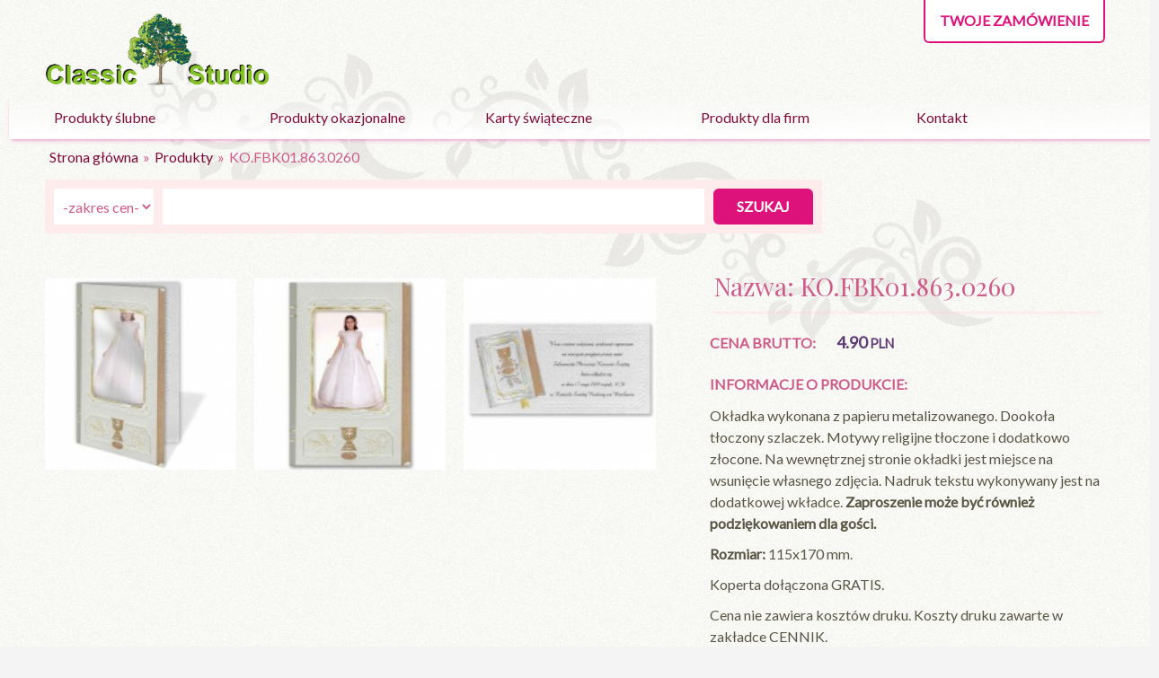

--- FILE ---
content_type: text/html; charset=utf-8
request_url: https://classic-studio.pl/produkty/ko-fbk01-863-0260
body_size: 4338
content:
<!DOCTYPE html PUBLIC "-//W3C//DTD XHTML 1.1//EN" "http://www.w3.org/TR/xhtml1/DTD/xhtml11.dtd">
<html xmlns="http://www.w3.org/1999/xhtml" xml:lang="pl" >
<head>
<meta http-equiv="Content-Type" content="text/html; charset=utf-8" />
<meta name="description" content="&lt;p&gt;Koperta w komplecie.&lt;br /&gt;Cena nie zawiera koszt�w druku.&lt;/p&gt;" />
<meta name="language" content="pl" />
<title>Classic Studio - KO.FBK01.863.0260</title>
<link rel="stylesheet" type="text/css" media="all" href="/cache/css/bab0b96746254377b7d39cc792c36b36.css" />
<link rel="stylesheet" type="text/css" media="all" href="/theme/css/cstudio.css" />
<link rel="shortcut icon" href="/favicon.gif" type="image/x-icon" />
<script type="text/javascript" src="/dmCorePlugin/lib/jquery/jquery-1.4.2.min.js"></script><meta name='viewport' content='width=device-width, initial-scale=1'>
</head>
<body id="hp" class="page_item_show one-column-body">
<div id="dm_page">

  <div class="dm_layout">

    <div class="clearfix dm_area dm_layout_top" id="dm_area_150"><div class="dm_zones clearfix"><div class="dm_zone"><div class="dm_widgets"><div class="dm_widget main_header"><div class="dm_widget_inner"><div id="header">
<a class="logo" title="Classic studio" href="/">
    <picture>
        <source media="(max-width: 767px)" srcset="/images/cstudio_logo_mobile.png">
        <source media="(min-width: 768px)" srcset="/images/cstudio_logo_desktop.png">
        <img src="/images/cstudio_logo_desktop.png" alt="Classic Studio - zaproszenia ślubne i kartki świąteczne, urodzinowe i imieninowe" />
    </picture>
</a>

<a href="/zamowienie" class="button button--cart-toggle">
    <span class="desktop-only">Twoje zamówienie</span>
    <span class="counter" data-count="0">0</span>
</a>

<div class="main-nav__toggle">
  <div class="line"></div><div class="line"></div><div class="line"></div>
</div>
<div class="main-nav__container">
    <ul class="main-nav">
<li class="has-children"><a href="/produkty-kategorie/produkty-slubne">Produkty ślubne</a>
<div class="expand"></div>
<ul>
<li class="has-children"><a href="/produkty-kategorie/zaproszenia-i-zawiadomienia">zaproszenia i zawiadomienia</a>
<div class="expand"></div>
<ul>
<li><a href="/produkty-kategorie/nowosci">Nowości</a>
</li>
<li><a href="/produkty-kategorie/laserowa-filigranowa-1">Laserowa Filigranowa 1</a>
</li>
<li><a href="/produkty-kategorie/laserowa-filigranowa-2">Laserowa Filigranowa 2</a>
</li>
<li><a href="/produkty-kategorie/rose">Rose</a>
</li>
<li><a href="/produkty-kategorie/paper-art">Paper Art</a>
</li>
<li><a href="/produkty-kategorie/prestige">Prestige</a>
</li>
<li><a href="/produkty-kategorie/busquets">Busquets</a>
</li>
<li><a href="/produkty-kategorie/granatowa">Granatowa</a>
</li>
<li><a href="/produkty-kategorie/nicol">Nicol</a>
</li>
<li><a href="/produkty-kategorie/excellent">Excellent</a>
</li>
<li><a href="/produkty-kategorie/stylowa">Stylowa</a>
</li>
<li><a href="/produkty-kategorie/boda">Boda</a>
</li>
<li><a href="/produkty-kategorie/gold">Gold</a>
</li>
<li><a href="/produkty-kategorie/ze-zdjeciem">Ze zdjęciem</a>
</li>
<li><a href="/produkty-kategorie/realizacje-indywidualne">Realizacje indywidualne</a>
</li>
<li><a href="/produkty-kategorie/wyprzedaze">Wyprzedaże</a>
</li>
</ul>
</li>
<li><a href="/produkty-kategorie/wizytowki-winietki-na-stol">wizytówki/winietki na stół</a>
</li>
<li><a href="/produkty-kategorie/menu-restauracyjne">menu restauracyjne</a>
</li>
<li><a href="/produkty-kategorie/zawieszki-i-ozdoby-na-butelki">zawieszki i ozdoby na butelki</a>
</li>
<li><a href="/produkty-kategorie/ozdoby-na-kieliszki-i-szklanki">ozdoby na kieliszki i szklanki</a>
</li>
<li><a href="/produkty-kategorie/kieliszki-ozdobne">kieliszki ozdobne</a>
</li>
<li><a href="/produkty-kategorie/pudeleczka-prezenciki-dla-gosci">pudełeczka / prezenciki dla gości</a>
</li>
<li><a href="/produkty-kategorie/woreczki-prezenciki-dla-gosci">woreczki / prezenciki dla gości</a>
</li>
<li><a href="/produkty-kategorie/zestawy-pudeleczek-dla-gosci">zestawy pudełeczek dla gości</a>
</li>
<li><a href="/produkty-kategorie/pudelka-na-ciasto-weselne">pudełka na ciasto weselne</a>
</li>
<li><a href="/produkty-kategorie/pudelka-na-telegramy">pudełka na telegramy</a>
</li>
<li><a href="/produkty-kategorie/slodkie-podziekowania">słodkie podziękowania</a>
</li>
<li><a href="/produkty-kategorie/podziekowania-dla-rodzicow">podziękowania dla rodziców</a>
</li>
<li><a href="/produkty-kategorie/podziekowania-dla-rodzicow-ksiegi">podziękowania dla rodziców - księgi</a>
</li>
<li><a href="/produkty-kategorie/podziekowania-dla-rodzicow-inne">podziękowania dla rodziców - inne</a>
</li>
<li><a href="/produkty-kategorie/ksiegi-gosci-fotoalbumy">księgi gości / fotoalbumy</a>
</li>
<li><a href="/produkty-kategorie/pieczecie-lakowe">pieczęcie lakowe</a>
</li>
<li><a href="/produkty-kategorie/tablice-z-planem-rozsadzenia-gosci">tablice z planem rozsadzenia gości</a>
</li>
<li><a href="/produkty-kategorie/poduszki-na-obraczki">poduszki na obrączki</a>
</li>
<li><a href="/produkty-kategorie/figurki-na-tort">figurki na tort</a>
</li>
<li><a href="/produkty-kategorie/wystrzalowe-platki-konfetti">wystrzałowe płatki / konfetti</a>
</li>
<li><a href="/produkty-kategorie/lampiony-szczescia">lampiony szczęścia</a>
</li>
<li><a href="/produkty-kategorie/ozdoby-na-samochod">ozdoby na samochód</a>
</li>
<li><a href="/produkty-kategorie/tablice-rejestracyjne">tablice rejestracyjne</a>
</li>
<li><a href="/produkty-kategorie/artykuly-dekoracyjne">artykuły dekoracyjne</a>
</li>
<li><a href="/produkty-kategorie/grawerowane-prezenty">grawerowane prezenty</a>
</li>
</ul>
</li>
<li class="has-children"><a href="/produkty-kategorie/produkty-okazjonalne">Produkty okazjonalne</a>
<div class="expand"></div>
<ul>
<li class="has-children"><a href="/produkty-kategorie/chrzciny">Chrzciny</a>
<div class="expand"></div>
<ul>
<li><a href="/produkty-kategorie/zaproszenia-chrzciny">Zaproszenia</a>
</li>
</ul>
</li>
<li class="has-children"><a href="/produkty-kategorie/komunia">Komunia</a>
<div class="expand"></div>
<ul>
<li><a href="/produkty-kategorie/zaproszenia-komunie">Zaproszenia</a>
</li>
</ul>
</li>
</ul>
</li>
<li class="has-children"><a href="/produkty-kategorie/karty-swiateczne">Karty świąteczne</a>
<div class="expand"></div>
<ul>
<li><a href="/produkty-kategorie/katalog-wielkanoc-1">katalog Wielkanoc 1</a>
</li>
<li><a href="/produkty-kategorie/katalog-wielkanoc-2">katalog Wielkanoc 2</a>
</li>
<li><a href="/produkty-kategorie/katalog-wielkanoc-3">katalog Wielkanoc 3</a>
</li>
<li><a href="/produkty-kategorie/katalog-wielkanoc-4">katalog Wielkanoc 4</a>
</li>
<li><a href="/produkty-kategorie/katalog-1">katalog 1</a>
</li>
<li><a href="/produkty-kategorie/katalog-2">katalog 2</a>
</li>
<li><a href="/produkty-kategorie/katalog-3">katalog 3</a>
</li>
<li><a href="/produkty-kategorie/katalog-6">katalog 6</a>
</li>
<li><a href="/produkty-kategorie/katalog-nowosci">katalog Nowości</a>
</li>
<li><a href="/produkty-kategorie/zawieszki-swiateczne">zawieszki świąteczne</a>
</li>
<li><a href="/produkty-kategorie/pudelka-swiateczne">pudełka świąteczne</a>
</li>
</ul>
</li>
<li><a href="/produkty-kategorie/produkty-dla-firm">Produkty dla firm</a>
</li>
<li class="has-children"><a href="/kontakt">Kontakt</a>
<div class="expand"></div>
<ul>
<li><a href="/kontakt">Kontakt</a>
</li>
<li><a href="/o-firmie">O nas</a>
</li>
<li><a href="/nasi-klienci">Nasi klienci</a>
</li>
<li><a href="/informacje/zasady-zamawiania">Zasady zamawiania</a>
</li>
</ul>
</li>
</ul></div>
</div>

<script type="text/javascript">
$('.main-nav__toggle').on('click', function(e) {
    $('body').toggleClass('is-menu-expanded');
});
$('.main-nav').on('click', '.expand', function(e) {
    console.log($(e.currentTarget).parent());
    $(e.currentTarget).parent().toggleClass('is-expanded');
});
</script></div></div><div class="dm_widget navigation_bread_crumb"><div class="dm_widget_inner"><ol><li><a class="link dm_parent" href="/" title="zaproszenia ślubne i kartki świąteczne, urodzinowe i imieninowe - www.classic-studio.pl">Strona główna</a></li><li class="bread_crumb_separator">»</li><li><a class="link dm_parent" href="/produkty">Produkty</a></li><li class="bread_crumb_separator">»</li><li><span class="link dm_current">KO.FBK01.863.0260</span></li></ol></div></div></div></div></div></div>
    <div class="dm_layout_center clearfix">

      <div class="dm_area dm_layout_left" id="dm_area_151"><div class="dm_zones clearfix"><div class="dm_zone"><div class="dm_widgets"></div></div></div></div>
      <div id="dm_content"><div class="dm_area dm_page_content" id="dm_area_223"><div class="dm_zones clearfix"><div class="dm_zone"><div class="dm_widgets"><div class="dm_widget main_search_box"><div class="dm_widget_inner">
<div class='search-box'>
    <form action="/szukaj" method="post">
        <select name="srch_price_range[]" title="Wybranie zakresu cen ograniczy zwróci wyłącznie wyniki z kategorii zaproszeń">
                        <option value="">-zakres cen-</option>
                        <option value="0.00-1.99">poniżej 2.00</option>
                        <option value="2.00-2.99">2.00 - 2.99</option>
                        <option value="3.00-3.99">3.00 - 3.99</option>
                        <option value="4.00-5.99">4.00 - 5.99</option>
                        <option value="6.00-99.99">6.00 i więcej</option>
                  </select>
        <input type="hidden" name="srch_in" value="all" id="srch_in_all" checked="checked" /><label for="srch_in_all"class="is-hidden">wszystko</label>
        <input type="text" name="srchstring" value="" />
        <input type="submit" value="Szukaj" class="button button--primary" />
    </form>
</div>
</div></div><div class="dm_widget item_show"><div class="dm_widget_inner"><div class="item">
    <div class="item__name h2">KO.FBK01.863.0260</div>
    <ul class="item__images">
                        <li><a href="https://classic-studio.pl/uploads/item/zaproszeniaKomunia/ko.fbk01.863.0260/ko.fbk01.863.0260.jpg" class="lightbox" rel="lightbox"><img alt="" class="item_mid" height="150" src="/uploads/item/zaproszeniaKomunia/ko.fbk01.863.0260/thumbs.th/ko.fbk01.863.0260_fa2115.jpg" width="150" /></a></li>
                <li><a href="https://classic-studio.pl/uploads/item/zaproszeniaKomunia/ko.fbk01.863.0260/ko.fbk01.863.0260_2.jpg" class="lightbox" rel="lightbox"><img alt="" class="item_mid" height="150" src="/uploads/item/zaproszeniaKomunia/ko.fbk01.863.0260/thumbs.th/ko.fbk01.863.0260_2_551406.jpg" width="150" /></a></li>
                <li><a href="https://classic-studio.pl/uploads/item/zaproszeniaKomunia/ko.fbk01.863.0260/ko.fbk01.863.0260_3.jpg" class="lightbox" rel="lightbox"><img alt="" class="item_mid" height="150" src="/uploads/item/zaproszeniaKomunia/ko.fbk01.863.0260/thumbs.th/ko.fbk01.863.0260_3_43911d.jpg" width="150" /></a></li>
            </ul>
    <div class="item__info">
        <div class="item__content">
            <p class="item__name2 h2">Nazwa: KO.FBK01.863.0260</p>
                          <div><span class="label">Cena brutto:</span> <span class="price">4.90 <small>PLN</small></span></div>
                                                              <div><span class="label">Informacje o produkcie:</span> <div class="item__desc"><p>
	<font color="#5a5645" face="verdana" size="1"><font color="#5a5645" face="verdana" size="1">Okładka wykonana z papieru metalizowanego. Dookoła tłoczony szlaczek. Motywy religijne tłoczone i dodatkowo złocone. Na wewnętrznej stronie okładki jest miejsce na wsunięcie własnego zdjęcia. Nadruk tekstu wykonywany jest na dodatkowej wkładce. <strong>Zaproszenie może być r&oacute;wnież podziękowaniem dla gości.</strong></font></font></p>
<p>
	<font color="#5a5645" face="verdana" size="1"><strong>Rozmiar:</strong> 115x170 mm.</font></p>
<p>
	<font color="#5a5645" face="verdana" size="1">Koperta dołączona GRATIS.<br />
	</font></p>
<p>
	<font color="#5a5645" face="verdana" size="1">Cena nie zawiera koszt&oacute;w druku. Koszty druku zawarte w zakładce CENNIK.<br />
	</font></p>
<p>
	<strong><br />
	</strong></p>
</div></div>
                    </div>
        <div class="item__add">
            <form action="#" method="post">
                <div class="item_add-field">Ilość sztuk: <input type="text" maxlength="4" id="add_quantity"name="add_to_cart[quantity]" value="25" /></div>
                                <a id="add_to_cart" class="button button--primary" href="#">Dodaj do zamówienia</a>
            </form>
            <div class="is-hidden" id="add_to_cart_info"></div>
        </div>

    </div>
</div>


<div class="clearer">&nbsp;</div>
</div>

<div class="clearer">&nbsp;</div>
</div>

<script type="text/javascript">
<!--
  $().ready(function() {
  $('.item__images a').fancybox({
  'autoScale': false,
  'titleShow': true,
  'titlePosition' : 'outside'
});
  });

  $('#add_to_cart').click(function() {
    $('#add_to_cart_info').className = "";
    $('#add_to_cart_info').addClass('is-hidden').addClass('alert');

	$.post('/cart/add', {
	        id: 3955,
            quantity: $('#add_quantity').val(),
            price_br: '4.90'
        },
	    function(data) {
	        console.log(data);
    	    if (data['count'] != undefined) {
    	        $('.button--cart-toggle .counter').text( data['count'] ).attr('data-count', data['count']);
    	        $('#add_to_cart_info').addClass('alert--success').text('Produkty dodane do zamówienia');
            } else {
                $('#add_to_cart_info').addClass('alert--error').text('Błąd, nie udało się dodać produktów do zamówienia');
            }
            $('#add_to_cart_info').removeClass('is-hidden');
	    }, 'json');
    return false;
  });
  
    
-->
</script></div></div></div></div></div></div></div>
      <div class="dm_area dm_layout_right" id="dm_area_153"><div class="dm_zones clearfix"><div class="dm_zone"><div class="dm_widgets"></div></div></div></div>
    </div>

    <div class="clearfix dm_area dm_layout_bottom" id="dm_area_154"><div class="dm_zones clearfix"><div class="dm_zone"><div class="dm_widgets"><div class="dm_widget main_footer"><div class="dm_widget_inner"><ul class="footer-nav">
<li><a href="/kontakt">Kontakt</a>
</li>
<li><a href="/o-firmie">O nas</a>
</li>
<li><a href="/nasi-klienci">Nasi klienci</a>
</li>
<li><a href="/informacje/zasady-zamawiania">Zasady zamawiania</a>
</li>
</ul><hr />
Copyright (c)2006-2025<br class="mobile-only" /> Classic Studio <span class="desktop-only"> :: </span> wykonanie MobiSense
</div></div></div></div></div></div>    
  </div>

</div>﻿<script type="text/javascript">var dm_configuration = {"relative_url_root":"","dm_core_asset_root":"\/dmCorePlugin\/","script_name":"\/","debug":false,"culture":"pl","module":"dmFront","action":"page","authenticated":false,"page_id":"8351"};</script><script type="text/javascript" src="/cache/js/a16ef6ec6ec60904ad964909d0c64464.js"></script><script type="text/javascript">
var _gaq = _gaq || [];
_gaq.push(['_setAccount', 'UA-6858134-2']);
_gaq.push(['_trackPageview']);

(function() {
  var ga = document.createElement('script'); ga.type = 'text/javascript'; ga.async = true;
  ga.src = ('https:' == document.location.protocol ? 'https://ssl' : 'http://www') + '.google-analytics.com/ga.js';
  (document.getElementsByTagName('head')[0] || document.getElementsByTagName('body')[0]).appendChild(ga);
})();
</script>
</body>

</html>

--- FILE ---
content_type: text/css
request_url: https://classic-studio.pl/cache/css/bab0b96746254377b7d39cc792c36b36.css
body_size: 2560
content:
 article,aside,dialog,figure,footer,header,hgroup,menu,nav,section{display:block;}.clearfix:after{content:".";display:block;height:0;clear:both;visibility:hidden;}.clearfix {display:inline-block;}.clearfix {display:block;}.fleft{float: left;}.fright{float: right;}.fnone{float: none;}.text_align_right{text-align: right;}.text_align_left{text-align: left;}.text_align_center{text-align:center;}.text_align_justify{text-align: justify;}.clr{clear:both;}.none{display: none;}.block{display:block;}.inline{display: inline;}.pt5{padding-top:5px !important;}.pr5{padding-right:5px !important;}.pb5{padding-bottom:5px !important;}.pl5{padding-left:5px !important;}.pt10{padding-top:10px !important;}.pr10{padding-right:10px !important;}.pb10{padding-bottom:10px !important;}.pl10{padding-left:10px !important;}.pt15{padding-top:15px !important;}.pr15{padding-right:15px !important;}.pb15{padding-bottom:15px !important;}.pl15{padding-left:15px !important;}.pt20{padding-top:20px !important;}.pr20{padding-right:20px !important;}.pb20{padding-bottom:20px !important;}.pl20{padding-left:20px !important;}.pt25{padding-top:25px !important;}.pr25{padding-right:25px !important;}.pb25{padding-bottom:25px !important;}.pl25{padding-left:25px !important;}.pt30{padding-top:30px !important;}.pr30{padding-right:30px !important;}.pb30{padding-bottom:30px !important;}.pl30{padding-left:30px !important;}.pt40{padding-top:40px !important;}.pr40{padding-right:40px !important;}.pb40{padding-bottom:40px !important;}.pl40{padding-left:40px !important;}.mt5{margin-top:5px !important;}.mr5{margin-right:5px !important;}.mb5{margin-bottom:5px !important;}.ml5{margin-left:5px !important;}.mt10{margin-top:10px !important;}.mr10{margin-right:10px !important;}.mb10{margin-bottom:10px !important;}.ml10{margin-left:10px !important;}.mt15{margin-top:15px !important;}.mr15{margin-right:15px !important;}.mb15{margin-bottom:15px !important;}.ml15{margin-left:15px !important;}.mt20{margin-top:20px !important;}.mr20{margin-right:20px !important;}.mb20{margin-bottom:20px !important;}.ml20{margin-left:20px !important;}.mt25{margin-top:25px !important;}.mr25{margin-right:25px !important;}.mb25{margin-bottom:25px !important;}.ml25{margin-left:25px !important;}.mt30{margin-top:30px !important;}.mr30{margin-right:30px !important;}.mb30{margin-bottom:30px !important;}.ml30{margin-left:30px !important;}.mt40{margin-top:40px !important;}.mr40{margin-right:40px !important;}.mb40{margin-bottom:40px !important;}.ml40{margin-left:40px !important;}.ml1p{margin-left:1% !important;}.mr1p{margin-right:1% !important;}.ml2p{margin-left:2% !important;}.mr2p{margin-right:2% !important;}.ml4p{margin-left:4% !important;}.mr4p{margin-right:4% !important;}.dm_quarter{width:25%;float: left;}.dm_third{width:33.3%;float: left;}.dm_half{width:50%;float: left;}.dm_nowrap{white-space: nowrap;}.dm_exception{font-size:11px !important;font-weight: normal !important;font-style: normal !important;color: red !important;background-color:#fff !important;border:1px solid red !important;margin:0 !important;padding:1px 5px 1px 16px !important;}.dm_zone{float: left;min-height:5px;width:100%;}html,body,div,span,applet,object,iframe,h1,h2,h3,h4,h5,h6,p,blockquote,pre,a,abbr,acronym,address,big,cite,code,del,dfn,font,img,ins,kbd,q,s,samp,tt,var,dd,dl,dt,li,ol,ul,fieldset,form,label,legend,table,caption,tbody,tfoot,thead,tr,th,td{margin:0;padding:0;border:0;font-weight: inherit;font-style: inherit;font-size:100%;line-height:1;font-family: inherit;text-align: left;vertical-align:baseline;}a img,:link img,:visited img{border:0;}table{border-collapse:collapse;border-spacing:0;}ol,ul{list-style: none;}q:before,q:after,blockquote:before,blockquote:after{content: "";}.dm_layout{width:960px;margin:auto;text-align:center;background: url("/images/hp_top.png") no-repeat scroll 0 0 transparent;}.dm_layout_top,.dm_layout_bottom{height:auto;width:960px;margin:0 auto;clear:both;}.dm_layout_center{margin:0 auto;width:100%;height:auto !important;height:400px;min-height:400px;}.dm_layout_main_menu{width:100%;height:39px;background: url("/images/bg_menu.png") no-repeat;}.dm_layout_footer{clear:both;}.dm_layout_bottom{width:960px;margin:0 auto;clear:both;}.one-column-body .dm_page_content{width:960px;}.two-column-body .dm_page_content{width:620px;margin:40px;margin-right:20px;}.two-column-body .dm_page_right,.two-column-body .dm_layout_right{width:220px;margin:40px;margin-left:20px;}.three-column-body .dm_page_left,.three-column-body .dm_layout_left{width:220px;margin:40px;margin-right:20px;}.three-column-body .dm_page_content{width:400px;margin:40px 20px;}.three-column-body .dm_page_right,.three-column-body .dm_layout_right{width:220px;margin:40px;margin-left:20px;}.one-column-body .dm_page_content,.two-column-body .dm_page_content,.three-column-body .dm_page_content,.two-column-body .dm_page_right,.three-column-body .dm_page_right,.three-column-body .dm_page_left,.two-column-body .dm_layout_right,.three-column-body .dm_layout_right,.three-column-body .dm_layout_right{float: left;clear: right;}#fancybox-loading{position:fixed;top:50%;left:50%;width:40px;height:40px;margin-top: -20px;margin-left: -20px;cursor: pointer;overflow: hidden;z-index:1104;display: none;}#fancybox-loading div{position:absolute;top:0;left:0;width:40px;height:480px;background-image: url('/images/fancybox/fancybox.png');}#fancybox-overlay{position:absolute;top:0;left:0;width:100%;z-index:1100;display: none;}#fancybox-tmp{padding:0;margin:0;border:0;overflow:auto;display: none;}#fancybox-wrap{position:absolute;top:0;left:0;padding:20px;z-index:1101;outline: none;display: none;}#fancybox-outer{position: relative;width:100%;height:100%;background:#fff;}#fancybox-content{width:0;height:0;padding:0;outline: none;position: relative;overflow: hidden;z-index:1102;border:0px solid #fff;}#fancybox-hide-sel-frame{position:absolute;top:0;left:0;width:100%;height:100%;background: transparent;z-index:1101;}#fancybox-close{position:absolute;top: -15px;right: -15px;width:30px;height:30px;background: transparent url('/images/fancybox/fancybox.png') -40px 0px;cursor: pointer;z-index:1103;display: none;}#fancybox-error{color:#444;font: normal 12px/20px Arial;padding:14px;margin:0;}#fancybox-img{width:100%;height:100%;padding:0;margin:0;border: none;outline: none;line-height:0;vertical-align: top;}#fancybox-frame{width:100%;height:100%;border: none;display:block;}#fancybox-left,#fancybox-right{position:absolute;bottom:0px;height:100%;width:35%;cursor: pointer;outline: none;background: transparent url('/images/fancybox/blank.gif');z-index:1102;display: none;}#fancybox-left{left:0px;}#fancybox-right{right:0px;}#fancybox-left-ico,#fancybox-right-ico{position:absolute;top:50%;left: -9999px;width:30px;height:30px;margin-top: -15px;cursor: pointer;z-index:1102;display:block;}#fancybox-left-ico{background-image: url('/images/fancybox/fancybox.png');background-position: -40px -30px;}#fancybox-right-ico{background-image: url('/images/fancybox/fancybox.png');background-position: -40px -60px;}#fancybox-left:hover,#fancybox-right:hover{visibility: visible;}#fancybox-left:hover span{left:20px;}#fancybox-right:hover span{left:auto;right:20px;}.fancybox-bg{position:absolute;padding:0;margin:0;border:0;width:20px;height:20px;z-index:1001;}#fancybox-bg-n{top: -20px;left:0;width:100%;background-image: url('/images/fancybox/fancybox-x.png');}#fancybox-bg-ne{top: -20px;right: -20px;background-image: url('/images/fancybox/fancybox.png');background-position: -40px -162px;}#fancybox-bg-e{top:0;right: -20px;height:100%;background-image: url('/images/fancybox/fancybox-y.png');background-position: -20px 0px;}#fancybox-bg-se{bottom: -20px;right: -20px;background-image: url('/images/fancybox/fancybox.png');background-position: -40px -182px;}#fancybox-bg-s{bottom: -20px;left:0;width:100%;background-image: url('/images/fancybox/fancybox-x.png');background-position:0px -20px;}#fancybox-bg-sw{bottom: -20px;left: -20px;background-image: url('/images/fancybox/fancybox.png');background-position: -40px -142px;}#fancybox-bg-w{top:0;left: -20px;height:100%;background-image: url('/images/fancybox/fancybox-y.png');}#fancybox-bg-nw{top: -20px;left: -20px;background-image: url('/images/fancybox/fancybox.png');background-position: -40px -122px;}#fancybox-title{font-family: Helvetica;font-size:12px;z-index:1102;}.fancybox-title-inside{padding-bottom:10px;text-align:center;color:#333;background:#fff;position: relative;}.fancybox-title-outside{padding-top:10px;color:#fff;}.fancybox-title-over{position:absolute;bottom:0;left:0;color:#FFF;text-align: left;}#fancybox-title-over{padding:10px;background-image: url('/images/fancybox/fancy_title_over.png');display:block;}.fancybox-title-float{position:absolute;left:0;bottom: -20px;height:32px;}#fancybox-title-float-wrap{border: none;border-collapse:collapse;width:auto;}#fancybox-title-float-wrap td{border: none;white-space: nowrap;}#fancybox-title-float-left{padding:0 0 0 15px;background: url('/images/fancybox/fancybox.png') -40px -90px no-repeat;}#fancybox-title-float-main{color:#FFF;line-height:29px;font-weight:bold;padding:0 0 3px 0;background: url('/images/fancybox/fancybox-x.png') 0px -40px;}#fancybox-title-float-right{padding:0 0 0 15px;background: url('/images/fancybox/fancybox.png') -55px -90px no-repeat;}.fancybox-ie6 #fancybox-close{background: transparent;filter: progid:DXImageTransform.Microsoft.AlphaImageLoader(src='/images/fancybox/fancy_close.png',sizingMethod='scale');}.fancybox-ie6 #fancybox-left-ico{background: transparent;filter: progid:DXImageTransform.Microsoft.AlphaImageLoader(src='/images/fancybox/fancy_nav_left.png',sizingMethod='scale');}.fancybox-ie6 #fancybox-right-ico{background: transparent;filter: progid:DXImageTransform.Microsoft.AlphaImageLoader(src='/images/fancybox/fancy_nav_right.png',sizingMethod='scale');}.fancybox-ie6 #fancybox-title-over{background: transparent;filter: progid:DXImageTransform.Microsoft.AlphaImageLoader(src='/images/fancybox/fancy_title_over.png',sizingMethod='scale');zoom:1;}.fancybox-ie6 #fancybox-title-float-left{background: transparent;filter: progid:DXImageTransform.Microsoft.AlphaImageLoader(src='/images/fancybox/fancy_title_left.png',sizingMethod='scale');}.fancybox-ie6 #fancybox-title-float-main{background: transparent;filter: progid:DXImageTransform.Microsoft.AlphaImageLoader(src='/images/fancybox/fancy_title_main.png',sizingMethod='scale');}.fancybox-ie6 #fancybox-title-float-right{background: transparent;filter: progid:DXImageTransform.Microsoft.AlphaImageLoader(src='/images/fancybox/fancy_title_right.png',sizingMethod='scale');}.fancybox-ie6 #fancybox-bg-w,.fancybox-ie6 #fancybox-bg-e,.fancybox-ie6 #fancybox-left,.fancybox-ie6 #fancybox-right,#fancybox-hide-sel-frame{height:expression(this.parentNode.clientHeight + "px");}#fancybox-loading.fancybox-ie6{position:absolute;margin-top:0;top:expression( (-20 + (document.documentElement.clientHeight ? document.documentElement.clientHeight/2 :document.body.clientHeight/2 ) + ( ignoreMe = document.documentElement.scrollTop ? document.documentElement.scrollTop :document.body.scrollTop )) + 'px');}#fancybox-loading.fancybox-ie6 div{ background: transparent;filter: progid:DXImageTransform.Microsoft.AlphaImageLoader(src='/images/fancybox/fancy_loading.png',sizingMethod='scale');}.fancybox-ie .fancybox-bg{background: transparent !important;}.fancybox-ie #fancybox-bg-n{filter: progid:DXImageTransform.Microsoft.AlphaImageLoader(src='/images/fancybox/fancy_shadow_n.png',sizingMethod='scale');}.fancybox-ie #fancybox-bg-ne{filter: progid:DXImageTransform.Microsoft.AlphaImageLoader(src='/images/fancybox/fancy_shadow_ne.png',sizingMethod='scale');}.fancybox-ie #fancybox-bg-e{filter: progid:DXImageTransform.Microsoft.AlphaImageLoader(src='/images/fancybox/fancy_shadow_e.png',sizingMethod='scale');}.fancybox-ie #fancybox-bg-se{filter: progid:DXImageTransform.Microsoft.AlphaImageLoader(src='/images/fancybox/fancy_shadow_se.png',sizingMethod='scale');}.fancybox-ie #fancybox-bg-s{filter: progid:DXImageTransform.Microsoft.AlphaImageLoader(src='/images/fancybox/fancy_shadow_s.png',sizingMethod='scale');}.fancybox-ie #fancybox-bg-sw{filter: progid:DXImageTransform.Microsoft.AlphaImageLoader(src='/images/fancybox/fancy_shadow_sw.png',sizingMethod='scale');}.fancybox-ie #fancybox-bg-w{filter: progid:DXImageTransform.Microsoft.AlphaImageLoader(src='/images/fancybox/fancy_shadow_w.png',sizingMethod='scale');}.fancybox-ie #fancybox-bg-nw{filter: progid:DXImageTransform.Microsoft.AlphaImageLoader(src='/images/fancybox/fancy_shadow_nw.png',sizingMethod='scale');}.markdown p{margin-bottom:1em;}.markdown em{font-style: italic;}.markdown strong{font-weight:bold;}

--- FILE ---
content_type: text/css
request_url: https://classic-studio.pl/theme/css/cstudio.css
body_size: 7625
content:
@charset "UTF-8";
/*! normalize.css v8.0.1 | MIT License | github.com/necolas/normalize.css */
@import url("https://fonts.googleapis.com/css?family=Lato|Playfair+Display:400,700&subset=latin-ext");
html {
  line-height: 1.15;
  -webkit-text-size-adjust: 100%;
}

body {
  margin: 0;
}

main {
  display: block;
}

h1 {
  font-size: 2em;
  margin: 0.67em 0;
}

hr {
  box-sizing: content-box;
  height: 0;
  overflow: visible;
}

pre {
  font-family: monospace, monospace;
  font-size: 1em;
}

a {
  background-color: transparent;
}

abbr[title] {
  border-bottom: none;
  text-decoration: underline;
  text-decoration: underline dotted;
}

b, strong {
  font-weight: bolder;
}

code, kbd, samp {
  font-family: monospace, monospace;
  font-size: 1em;
}

small {
  font-size: 80%;
}

sub, sup {
  font-size: 75%;
  line-height: 0;
  position: relative;
  vertical-align: baseline;
}

sub {
  bottom: -0.25em;
}

sup {
  top: -0.5em;
}

img {
  border-style: none;
}

button, input, optgroup, select, textarea {
  font-family: inherit;
  font-size: 100%;
  line-height: 1.15;
  margin: 0;
}

button, input {
  overflow: visible;
}

button, select {
  text-transform: none;
}

button, [type=button], [type=reset], [type=submit] {
  -webkit-appearance: button;
}

button::-moz-focus-inner, [type=button]::-moz-focus-inner, [type=reset]::-moz-focus-inner, [type=submit]::-moz-focus-inner {
  border-style: none;
  padding: 0;
}

button:-moz-focusring, [type=button]:-moz-focusring, [type=reset]:-moz-focusring, [type=submit]:-moz-focusring {
  outline: 1px dotted ButtonText;
}

fieldset {
  padding: 0.35em 0.75em 0.625em;
}

legend {
  box-sizing: border-box;
  color: inherit;
  display: table;
  max-width: 100%;
  padding: 0;
  white-space: normal;
}

progress {
  vertical-align: baseline;
}

textarea {
  overflow: auto;
}

[type=checkbox], [type=radio] {
  box-sizing: border-box;
  padding: 0;
}

[type=number]::-webkit-inner-spin-button, [type=number]::-webkit-outer-spin-button {
  height: auto;
}

[type=search] {
  -webkit-appearance: textfield;
  outline-offset: -2px;
}

[type=search]::-webkit-search-decoration {
  -webkit-appearance: none;
}

::-webkit-file-upload-button {
  -webkit-appearance: button;
  font: inherit;
}

details {
  display: block;
}

summary {
  display: list-item;
}

template {
  display: none;
}

[hidden] {
  display: none;
}

aside .article-list a:after, .with-chevron:after, .main-nav a:after {
  content: "›";
  opacity: 0;
  font-weight: bold;
  transition: 100ms ease-in-out;
}
aside .article-list a:hover:after, .with-chevron:hover:after, .main-nav a:hover:after {
  margin-left: 5px;
  opacity: 1;
}

article .article-list a img, article .item-list a img {
  transition: 500ms ease-in-out;
}
article .article-list a:hover img, article .item-list a:hover img {
  transform: scale(1.05);
  transition-duration: 100ms;
}

.main-content h1, .item-category__title, .emph_pink, .item__name2 {
  padding: 0 5px 5px;
  box-shadow: 0 5px 4px -5px rgba(255, 193, 193, 0.68);
}

td, th, p, span, textarea, input, select, option, div, li, ul, ol, a, strong, b, button {
  font-family: inherit;
  font-size: inherit;
  color: inherit;
  line-height: inherit;
}

.main-content {
  line-height: 1.5;
}

a {
  text-decoration: none;
}

strong, .emph {
  font-weight: bold;
}

em {
  font-style: italic;
}

p {
  line-height: 1.5;
}

h1, h2, h3, h4, .h1, .h2, .h3, .h4, [class$=__heading], [class*=__heading--], .emph_pink {
  font-family: "Playfair Display", "Times New Roman", serif;
  line-height: 1.33;
  -moz-osx-font-smoothing: grayscale;
}

body {
  font-family: "Lato", "Arial", sans-serif;
}

h3, .h3, .emph_pink {
  color: #7F0B39;
}

h3, h4, .h3, .h4 {
  margin-top: 10px;
  margin-bottom: 10px;
}

html {
  font-size: 10px;
}

body {
  font-size: 1.4rem;
}

h1, .h1 {
  font-size: 2.4rem;
}

h2, .h2 {
  font-size: 2rem;
}

h3, .h3, .emph_pink {
  font-size: 1.8rem !important;
}

h4, .h4, .larger {
  font-size: 1.6rem;
}

@media (min-width: 1024px) {
  body {
    font-size: 1.6rem;
  }

  h1, .h1 {
    font-size: 3.2rem;
  }

  h2, .h2 {
    font-size: 2.8rem;
  }

  h3, .h3, .emph_pink {
    font-size: 2.4rem !important;
  }

  h4, .h4, .larger {
    font-size: 1.8rem;
  }
}
html * {
  box-sizing: border-box;
}

html, body {
  width: 100%;
  height: 100%;
  margin: 0;
  border: 0;
  padding: 0;
  min-height: 100%;
}

body {
  background: url(../../../images/sand-bg.png) #f4f4f4;
  overflow-x: hidden;
  color: #CF5B89;
}

form {
  margin: 0;
}

div + p, p + p, p + img, p + h3, p + ul, p + ol {
  margin-top: 10px;
}

.single-narrow-column {
  max-width: 800px;
  text-align: left;
}

a {
  color: #7F0B39;
}
a:hover {
  color: #CF5B89;
}

.desktop-only {
  display: none;
}

.google-map {
  border: 0;
  margin: 40px 0 0;
  width: 100%;
  height: 300px;
}

.main-content ul, .main-content ol {
  padding-left: 0;
}
.main-content ul li, .main-content ol li {
  margin-bottom: 10px;
  margin-left: 17px;
  padding-left: 10px;
}
.main-content ul {
  list-style-type: disc;
}
.main-content ol {
  list-style-type: decimal;
}
.main-content ol ul, .main-content ul ul, .main-content ul ol, .main-content ol ol {
  margin-top: 10px;
  margin-bottom: 10px;
}
.main-content hr {
  margin: 20px 0 30px;
  max-width: 33.33%;
  padding-top: 10px;
  border: 0;
  margin-left: -2px;
  box-shadow: 0 3px 5px -4px rgba(221, 19, 123, 0.68);
}
.main-content .signature {
  font-weight: bold;
  font-size: 1.8rem;
  color: #5F3C75;
  font-style: italic;
  margin: 20px 0 10px;
}

.intro {
  font-size: 1.8rem;
  font-weight: bold;
  text-shadow: 0 1px 2px white, 0 -1px 2px white;
}

.is-dark p {
  color: white;
}
.is-dark a {
  color: #FFD6E0;
}
.is-dark a:hover {
  color: white;
}

.is-hidden {
  display: none;
}

aside .list--images {
  display: flex;
  justify-content: space-between;
  flex-wrap: wrap;
  margin: 20px;
}
aside .list--images a {
  width: calc(50% - 10px);
}
aside .list--images a + a {
  margin-left: 20px;
}
aside > p {
  margin: 0 20px 10px;
}

.is-spread {
  width: 100%;
  margin: 10px 0;
  padding-left: 0;
  display: flex;
  justify-content: space-between;
}
.is-spread li {
  text-align: center;
  line-height: 1.5;
  flex-grow: 1;
}

.main-content h2 {
  margin-bottom: 20px;
}

.emph_pink {
  display: inline-block;
  margin-bottom: 10px;
}

.gallery-right .banner {
  width: 100%;
  overflow: hidden;
  margin-bottom: 20px;
}
.gallery-right .banner img {
  width: 100%;
}

.alert {
  padding: 20px;
  margin: 0 0 20px;
  font-size: 1.6rem;
  text-transform: uppercase;
}
.alert--success {
  color: green;
  background-color: rgba(0, 128, 0, 0.1);
}
.alert--warning {
  background-color: rgba(255, 255, 0, 0.1);
}
.alert--error {
  color: red;
  background-color: rgba(255, 0, 0, 0.1);
}

@media (min-width: 768px) {
  .mobile-only {
    display: none;
  }

  .desktop-only {
    display: inline-block;
  }
}
@media (min-width: 1024px) {
  .mobile-container {
    overflow: auto;
  }

  .single-column {
    max-width: 880px;
    background: rgba(255, 255, 255, 0.5);
    padding: 1px 20px 20px;
  }
}
.dm_layout {
  background: none;
  max-width: 100%;
  box-sizing: border-box;
  padding: 0 10px;
}

.dm_layout_top, .dm_layout_bottom {
  height: auto;
  width: 100%;
  margin: 0 auto;
  clear: both;
}

.dm_layout_center {
  margin: 0 auto;
  width: 100%;
  height: auto;
  min-height: 400px;
}

.dm_layout_main_menu {
  width: 100%;
  height: 39px;
}

.dm_layout_footer {
  clear: both;
}

.dm_layout_bottom {
  width: 100%;
  margin: 0 auto;
  clear: both;
}

.one-column-body .dm_page_content {
  width: 100%;
}

.one-column-body .dm_page_content, .dm_layout_top, .dm_layout_bottom {
  max-width: 100%;
  box-sizing: border-box;
}

.three-column-body .dm_page_right, .three-column-body .dm_page_left {
  float: left;
  clear: right;
}

.two-column-body .dm_layout_right, .three-column-body .dm_layout_right {
  float: left;
  clear: right;
}

body.with-fw-banner .search-box, body.with-fw-banner .navigation_bread_crumb {
  margin-top: 430px;
  position: relative;
  margin-bottom: -430px;
}
body.with-fw-banner .banner--full-width {
  margin-top: -73px;
  margin-bottom: 101px;
}

@media (min-width: 768px) {
  .dm_layout {
    width: 1200px;
    margin: auto;
    text-align: center;
    background: url("/images/hp_top2_transp.png") no-repeat scroll 50% 50px transparent;
  }

  .two-column-body .dm_layout_center {
    display: flex;
  }
  .two-column-body #dm_content, .two-column-body .dm_page_content {
    width: calc(75% - 20px);
    margin: 2px 20px 20px 0;
  }
  .two-column-body .dm_page_right, .two-column-body .dm_layout_right {
    width: 25%;
    margin-top: 40px;
  }

  .three-column-body .dm_page_left, .three-column-body .dm_layout_left {
    width: 23%;
    margin: 40px;
    margin-right: 20px;
  }
  .three-column-body .dm_page_content {
    width: calc(54% - 80px);
    margin: 40px 20px;
  }
  .three-column-body .dm_page_right, .three-column-body .dm_layout_right {
    width: 23%;
    margin: 40px;
    margin-left: 20px;
  }

  body.with-fw-banner .search-box, body.with-fw-banner .navigation_bread_crumb {
    margin-top: 400px;
    position: relative;
    margin-bottom: -400px;
  }
  body.with-fw-banner .banner--full-width {
    margin-top: -105px;
    margin-bottom: 113px;
  }
}
article, aside {
  flex-basis: 100%;
}

.layout--with-sidebar {
  display: flex;
}
.layout--with-sidebar aside {
  flex-basis: 30%;
  text-align: center;
}

@media (min-width: 768px) {
  article {
    flex-basis: calc(75% - 20px);
  }

  article.is-full-width {
    flex-basis: calc(100%);
  }

  aside {
    margin-left: 20px;
    flex-basis: 25%;
    max-width: 25%;
    display: flex;
    flex-direction: column;
    align-items: flex-start;
  }
}
@media (min-width: 1024px) {
  body.with-fw-banner .banner--full-width {
    margin-top: -101px;
  }
}
.box {
  padding: 20px;
  border-radius: 0 6px 0 6px;
  position: relative;
  z-index: 1;
  margin-bottom: 20px;
}
.box--consultant {
  background-color: white;
  border: 2px solid #AF2B59;
}
.box--consultant.box h3 {
  border: 0;
  padding: 0 0 12px;
}
.box.is-dark {
  margin-top: 20px;
  background: #AF2B59;
}
.box--consultant + .is-dark {
  margin-top: -24px;
  z-index: 0;
}
.box .button {
  margin: 20px auto 0;
}

.button, button {
  padding: 11px 16px;
  text-transform: uppercase;
  transition-duration: 250ms;
  transition-timing-function: ease-in;
  border-radius: 6px 6px 0 6px;
  font-weight: bold;
  cursor: pointer;
  border: 2px solid #dd137b;
  background: white;
  color: #dd137b;
  display: flex;
  justify-content: center;
  align-items: center;
}
.button:hover, button:hover {
  border-color: #CF5B89;
  background-color: #CF5B89;
  color: white;
}

.button--primary {
  border-color: #dd137b;
  background-color: #dd137b;
  color: white;
}
.button--ghost {
  background-color: transparent;
}
.button--consultant {
  border-color: #AF2B59;
  background-color: #AF2B59;
  color: white;
}
.button--cart-toggle {
  width: 48px;
  height: 48px;
  border-color: transparent;
  background: url(/images/shopping-bag.svg) 50% 50%/96% auto no-repeat;
}

@media (min-width: 768px) {
  .button--cart-toggle {
    background: none;
    width: auto;
    border-color: #dd137b;
    background-color: white;
    color: #dd137b;
  }
}
.main-content .list, .main-content .is-spread, .main-content .list li {
  padding-left: 0;
}
.main-content .list li {
  margin-left: 10px;
}

.list {
  display: flex;
  flex-wrap: wrap;
  margin: 0 -10px;
  padding-left: 0;
}
.list li {
  width: calc(100% - 20px);
  margin: 10px;
  padding-left: 0;
  display: flex;
  flex-direction: column;
}
.list--texts .list__heading, .list--texts .list__content {
  padding: 10px 20px;
}
.list--texts .list__heading {
  background: rgba(255, 255, 255, 0.5);
}
.list--texts .list__content {
  margin-top: 0;
  flex-grow: 1;
  background: white;
  display: flex;
  flex-direction: column;
  justify-content: flex-start;
  align-items: flex-start;
  line-height: 1.5;
}
.list .is-right-aligned {
  padding: 10px 0;
  font-style: italic;
  width: 100%;
  text-align: right;
}
.list.has-centred-content .list__content {
  padding: 20px 10px;
  justify-content: center;
  align-items: center;
  text-align: center;
}
.list.is-vert-spread .list__content {
  justify-content: space-between;
  text-align: left;
}

@media (min-width: 768px) {
  .list li {
    width: calc(50% - 20px);
  }
}
@media (min-width: 1024px) {
  .list li {
    width: calc(33.33% - 20px);
  }
}
.item-list {
  display: flex;
  flex-direction: row;
  flex-wrap: wrap;
  margin: 0 -10px;
}
.item-list li {
  flex-basis: calc(50% - 20px);
  display: flex;
  margin: 10px;
  position: relative;
}
.item-list li:after {
  content: "";
  z-index: -1;
  display: block;
  position: relative;
  width: 0;
  padding-bottom: 100%;
}
.item-list li a {
  width: 100%;
  display: flex;
  flex-direction: column;
  overflow: hidden;
}
.item-list li img {
  max-width: 100%;
  max-height: 100%;
  height: auto;
}
.item-list .item-data {
  display: flex;
  flex-direction: column;
  justify-content: flex-start;
  padding: 10px;
  position: absolute;
  left: 0;
  right: 0;
  bottom: 0;
  opacity: 0;
  line-height: 1.5;
  transition: 500ms ease-in-out;
  z-index: 1;
}
.item-list .item-data:after {
  content: "";
  background: rgba(255, 255, 255, 0.85);
  position: absolute;
  width: 100%;
  height: 100%;
  left: 0;
  top: 0;
  z-index: -1;
  opacity: 0.9;
}
.item-list .item-data__name, .item-list .item-data__price {
  line-height: inherit;
}
.item-list .item-data__name {
  font-size: 1.6rem;
  font-weight: bold;
}
.item-list .item-data__price {
  font-size: 1.4rem;
  display: flex;
  flex-direction: column;
}
.item-list a:hover .item-data {
  opacity: 1;
  transition-duration: 100ms;
}

.main-content .item-list--fonts li {
  padding: 0;
  margin: 10px;
}
.main-content .item-list--fonts li img {
  min-height: 100%;
}
.main-content .item-list--fonts li:after {
  padding-bottom: 50%;
}

.item-list--clients {
  display: grid;
  grid-template-columns: repeat(4, 1fr);
  grid-gap: 10px;
  grid-auto-flow: dense;
}
.item-list--clients img {
  width: 100%;
}
.item-list--clients .span-2 {
  grid-column: span 2;
}

@media (min-width: 768px) {
  .item-list li {
    flex-basis: calc(33.33% - 20px);
  }

  .item-list--clients {
    grid-template-columns: repeat(6, 1fr);
    grid-gap: 20px;
  }

  article.is-full-width .item-list li {
    flex-basis: calc(25% - 20px);
  }
}
@media (min-width: 1024px) {
  .item-list li {
    flex-basis: calc(25% - 20px);
  }

  .item-list--clients {
    grid-template-columns: repeat(10, 1fr);
  }

  article.is-full-width .item-list li {
    flex-basis: calc(16.66% - 20px);
  }
}
table, .table {
  width: 100%;
}
table [type=text], table textarea, table select, .table [type=text], .table textarea, .table select {
  width: 100%;
}
table small, .table small {
  color: #5F3C75;
}

.table--item-list {
  margin: 20px -20px;
  width: calc(100% + 40px);
}
.table--item-list th {
  border-bottom: 2px solid #CF5B89;
}
.table--item-list th, .table--item-list td {
  text-align: right;
}
.table--item-list [type=text] {
  text-align: right;
}
.table--item-list th:first-child, .table--item-list td:first-child {
  padding-left: 20px;
}
.table--item-list th:last-child, .table--item-list td:last-child {
  padding-right: 20px;
}
.table--options-list .h3 {
  display: flex;
  margin: 20px 0 10px 25%;
}
.table--options-list textarea {
  min-height: 100px;
}
.table--subtable {
  width: calc(100% + 10px);
  margin: 0 -5px;
}
.table--subtable th {
  border-bottom: 0;
  background-color: transparent;
  text-align: left;
  padding-bottom: 0;
  padding-top: 0;
}
.table--pricelist {
  margin-bottom: 20px;
}
.table--pricelist col:first-child {
  width: 60%;
}
.table--pricelist col:nth-child(2) {
  width: 40%;
}
.table--pricelist tr:nth-child(2n) {
  background-color: white;
}
.table--pricelist td:first-child {
  text-align: left;
}
.table--pricelist td:nth-child(2) {
  text-align: right;
}
.table--standard {
  margin-bottom: 20px;
}
.table--standard col:first-child {
  width: 60%;
}
.table--standard col:nth-child(2) {
  width: 40%;
}
.table--standard tr:nth-child(2n) {
  background-color: white;
}
.table--standard td:first-child {
  text-align: left;
}
.table--standard td:nth-child(2) {
  text-align: right;
}
.table--standard td {
  line-height: 1.4;
}
.table__subheading td {
  font-weight: bold;
  border-bottom: 2px solid #7F0B39;
}

.has-only-sublists {
  margin-left: 0;
  margin-right: 0;
  width: 100%;
}
.has-only-sublists [type=text] {
  text-align: left;
}

.is-summary td, .is-summary th {
  text-align: left;
  padding: 5px;
}
.is-summary td {
  padding: 5px;
}
.is-summary .has-header + tr td {
  padding-top: 20px;
}
.is-summary .has-separator td {
  padding-top: 15px;
  padding-bottom: 10px;
}
.is-summary .framed {
  border: solid #FEEBEB;
  border-width: 1px 0 0 1px;
  border-radius: 6px 0 0 0;
  padding: 5px;
  margin-top: -5px;
  margin-bottom: 5px;
}
.is-summary .col--25 {
  width: 30%;
}

td, th {
  padding: 10px 5px;
  text-align: center;
  vertical-align: top;
}
td.is-la, th.is-la {
  text-align: left;
}
td.is-ra, th.is-ra {
  text-align: right;
}

th {
  background: linear-gradient(to top, #f4f4f4 0, transparent 100%);
  text-transform: uppercase;
  font-weight: bold;
}

td .h3 {
  margin-bottom: 0;
}
td.is-label {
  padding-bottom: 0;
}
td.has-input {
  padding: 0 5px;
}

.item-option {
  width: 100%;
  display: flex;
  align-items: flex-start;
  justify-content: space-between;
}
.item-option label {
  flex-basis: calc(25% - 10px);
  text-align: left;
  padding: 11px 0;
}
.item-option select, .item-option [type=text], .item-option textarea {
  flex-basis: 75%;
}
.item-option + .item-option {
  margin-top: 10px;
}

.item-options-sublist {
  margin-top: 10px;
  display: flex;
  flex-direction: column;
}

@media (min-width: 768px) {
  th, td {
    padding: 20px 12px;
  }

  .col--10 {
    width: 10%;
  }
  .col--20 {
    width: 20%;
  }
  .col--33 {
    width: 33.33%;
  }
  .col--40 {
    width: 40%;
  }

  .table--options-list th, .table--options-list td {
    padding: 0 12px 20px;
  }
  .table--options-list .h3 {
    margin-left: 20%;
  }
  .table--pricelist col:first-child {
    width: 66.66%;
  }
  .table--pricelist col:nth-child(2n) {
    width: 33.33%;
  }
  .is-summary .has-separator td {
    padding-bottom: 15px;
  }
  .is-summary .framed {
    padding: 10px;
    margin-top: -10px;
    margin-bottom: 10px;
  }

  .item-option label {
    flex-basis: calc(20% - 10px);
    text-align: right;
  }
  .item-option select, .item-option [type=text], .item-option textarea {
    flex-basis: 80%;
  }

  .item-options-sublist {
    flex-direction: row;
    padding-left: 20%;
  }
  .item-options-sublist .item-option {
    flex-direction: column;
  }
  .item-options-sublist .item-option + .item-option {
    padding-left: 20px;
  }
  .item-options-sublist .item-option label {
    text-align: left;
  }
  .item-options-sublist .item-option label, .item-options-sublist .item-option select, .item-options-sublist .item-option input, .item-options-sublist .item-option textarea {
    width: 100%;
  }
  .item-options-sublist .item-option + .item-option {
    margin-top: 0;
  }

  .has-only-sublists .item-options-sublist {
    padding-left: 0;
  }

  td.has-input {
    padding: 8px 12px;
  }
}
.banner--full-width {
  width: 100vw;
  height: 400px;
  overflow: hidden;
  position: relative;
  margin: 20px -10px;
}
.banner__list {
  width: 1000vw;
  display: flex;
  justify-content: flex-start;
  align-content: flex-start;
  position: absolute;
  top: 0;
  left: 0;
}
.banner__item {
  width: 100vw;
  height: 400px;
  position: relative;
}
.banner__item img {
  min-width: 100%;
}
.banner__content {
  position: absolute;
  z-index: 1;
  display: flex;
  left: 0;
  right: 0;
  top: 0;
  bottom: 0;
  padding: 20px;
  flex-direction: column;
  justify-content: center;
  align-items: flex-start;
}
.banner__content .h2, .banner__content .intro {
  background: rgba(255, 255, 255, 0.8);
  padding: 10px;
}
.banner__content .button {
  margin-top: 20px;
}

@media (min-width: 768px) {
  .banner--full-width {
    margin-top: 0;
  }
  .banner__content {
    max-width: 600px;
  }
}
@media (min-width: 1200px) {
  .banner--full-width {
    margin: 0 calc(600px - 50vw);
  }
  .banner__content {
    top: 40px;
    bottom: 40px;
    left: calc(50vw - 600px);
    right: auto;
    width: 600px;
    padding: 40px;
  }
  .banner__content .h2, .banner__content .intro {
    background: transparent;
  }
  .banner__content:after {
    content: "";
    position: absolute;
    z-index: -1;
    left: 0;
    top: 0;
    height: 100%;
    width: 100%;
    border-radius: 0 30px 0 30px;
    background: radial-gradient(circle at 25% 50%, rgba(255, 255, 255, 0.9) 0, rgba(255, 255, 255, 0.875) 60%, rgba(255, 255, 255, 0.75) 80%, transparent 100%);
  }
}
.cart__tracker ul {
  display: flex;
  justify-content: space-between;
  align-items: center;
  margin: 10px -5px 20px;
}
.cart__tracker li {
  text-transform: uppercase;
  font-weight: bold;
  padding: 5px 10px;
  margin: 0 5px;
  flex-grow: 1;
  flex-shrink: 1;
  min-height: 36px;
  border: 2px solid #CF5B89;
  border-radius: 6px 6px 0 6px;
  display: flex;
  align-items: center;
  justify-content: center;
  white-space: nowrap;
}
.cart__tracker li.previous {
  background-color: #CF5B89;
  color: white;
}
.cart__tracker li.current {
  background-color: #dd137b;
  border-color: #dd137b;
  color: white;
}
.cart__actions {
  display: flex;
  flex-direction: row-reverse;
  justify-content: space-between;
  align-items: center;
  margin: 20px 0 0;
}
.cart__actions button {
  max-width: calc(50% - 20px);
  min-width: 160px;
  min-height: 48px;
  padding: 5px 10px;
}
.cart__actions button:after {
  content: "➜";
  margin-left: 5px;
}
.cart__actions button[id=order_back] {
  flex-direction: row-reverse;
}
.cart__actions button[id=order_back]:after {
  transform: rotate(180deg);
  margin-right: 5px;
}
.cart__form {
  max-width: 880px;
  background: white;
  padding: 20px;
  margin: 0 -10px;
}
.cart__form [data-action=remove] {
  margin-top: -4px;
  text-align: center;
  color: red;
  cursor: pointer;
  font-size: 2rem;
  font-weight: bold;
}
.cart__form .mobile-container {
  max-width: calc(100% + 40px);
  margin: 0 -20px;
}
.cart__form .mobile-container .table--item-list {
  max-width: 100%;
  margin-left: 0;
  margin-right: 0;
}

@media (min-width: 768px) {
  .cart__form {
    margin: 0;
  }
  .cart__form [data-action=remove] {
    margin-top: -3px;
    margin-right: -3px;
  }
}
@media (min-width: 1024px) {
  .cart__form .mobile-container {
    overflow: visible;
  }
}
.main_footer {
  display: flex;
  flex-direction: column;
  align-items: center;
  margin-top: 20px;
  font-size: 1.3rem;
}
.main_footer .dm_widget_inner {
  text-align: center;
  line-height: 1.5;
  color: #444;
}
.main_footer .footer-nav {
  display: flex;
  justify-content: center;
}
.main_footer .footer-nav li {
  font-size: inherit;
}
.main_footer .footer-nav li + li:before {
  content: "::";
  margin: 0 10px;
}
.main_footer hr {
  background: #CFABA9;
  border: 0;
  margin: 15px auto;
  height: 1px;
  max-width: 200px;
  opacity: 0.3;
}

[type=text], select, textarea {
  border: 0;
  min-height: 36px;
  background-color: #f4f4f4;
}

textarea {
  min-height: 60px;
}

select {
  padding: 8px 0 8px 6px;
}

option {
  padding: 8px;
}

[type=text], textarea {
  padding: 10px;
}

[type=radio] {
  margin: 0 -24px 0 10px;
  opacity: 0;
  cursor: pointer;
  width: 24px;
  height: 24px;
}
[type=radio] + label {
  display: flex;
  align-items: center;
  margin-right: 10px;
  cursor: pointer;
}
[type=radio] + label:before {
  margin-right: 6px;
  display: block;
  width: 24px;
  height: 24px;
  border-radius: 12px;
  background: white;
  content: "";
}
[type=radio]:checked + label:before {
  background: radial-gradient(ellipse at center, #dd137b 0, #dd137b 6px, white 7px, white 100%);
}
[type=radio]:hover + label:before {
  background: radial-gradient(ellipse at center, #CF5B89 0, #CF5B89 6px, white 7px, white 100%);
}

#header {
  position: relative;
  display: flex;
  flex-direction: row;
  justify-content: space-between;
}
#header .logo {
  margin: 15px 0 0;
}
#header .logo img {
  max-height: 40px;
}
#header .counter {
  width: 24px;
  height: 24px;
  display: flex;
  justify-content: center;
  align-items: center;
  color: white;
  background-color: #dd137b;
  border-radius: 20px;
}
#header .counter[data-count="0"] {
  display: none;
}
#header .button--cart-toggle {
  position: absolute;
  top: 10px;
  right: 56px;
}
#header .button--cart-toggle .counter {
  position: absolute;
  right: 10px;
  top: 15px;
}
#header .main-nav__toggle {
  position: absolute;
  top: 10px;
  right: 0;
}

@media (min-width: 768px) {
  #header {
    flex-direction: column;
  }
  #header .button--cart-toggle {
    top: 0;
    right: 0;
    border-top-width: 0;
    border-radius: 0 0 6px 6px;
  }
  #header .button--cart-toggle .counter {
    position: static;
    margin-left: 5px;
  }
  #header .logo {
    margin-bottom: 10px;
  }
  #header .logo img {
    max-height: 80px;
  }
}
.item {
  display: flex;
  flex-direction: column;
}
.item__name {
  margin: 20px auto;
}
.item__images {
  display: flex;
  flex-wrap: wrap;
  margin: 0 -10px;
}
.item__images li {
  width: calc(50% - 20px);
  margin: 10px;
}
.item__images img {
  min-width: 100%;
  height: auto;
}
.item__content {
  display: flex;
  flex-direction: column;
}
.item__content .price {
  font-weight: bold;
  font-size: 1.8rem;
  color: #5F3C75;
}
.item__content div {
  margin: 15px 0;
}
.item__content .label {
  font-weight: bold;
  text-transform: uppercase;
  margin-right: 20px;
  margin-bottom: 10px;
}
.item__desc p, .item__desc span {
  font-family: inherit !important;
  font-size: inherit !important;
  color: #444;
}
.item__name2 {
  display: none;
  padding-bottom: 10px;
  margin-bottom: 10px;
}
.item__add {
  margin: 20px auto 0;
  width: 100%;
}
.item__add input {
  max-width: 60px;
}
.item__add form {
  border: 2px solid #dd137b;
  border-radius: 6px 6px 0 6px;
  background: white;
  padding: 20px;
  display: flex;
  justify-content: space-between;
  align-items: center;
}
.item #add_to_cart_info {
  text-align: center;
  font-weight: bold;
  margin-top: -3px;
  border-radius: 0 0 6px 6px;
}

@media (min-width: 768px) {
  .item {
    margin-top: 40px;
    flex-direction: row;
    align-items: flex-start;
    justify-content: space-between;
  }
  .item__name {
    display: none;
  }
  .item__images {
    flex-basis: calc(50% - 20px);
  }
  .item__info {
    display: flex;
    flex-direction: column;
    align-items: flex-start;
    flex-basis: calc(50% - 20px);
  }
  .item__name2 {
    display: block;
  }
  .item__add {
    margin-top: 30px;
  }
}
@media (min-width: 1220px) {
  .item__images {
    flex-basis: calc(61% - 20px);
  }
  .item__images li {
    flex-basis: calc(33.33% - 20px);
  }
  .item__info {
    flex-basis: calc(39% - 20px);
  }
}
.main-nav__toggle {
  width: 48px;
  height: 48px;
  background: white;
  display: flex;
  flex-direction: column;
  justify-content: center;
  align-items: center;
  z-index: 1000;
}
.main-nav__toggle .line {
  background-color: #5F3C75;
  height: 2px;
  width: 66.67%;
  margin: 2px 0 3px;
  transition: 100ms ease-in-out;
}

.main-nav__container {
  position: fixed;
  z-index: 100;
  display: block;
  background: white;
  top: 0;
  left: 100vw;
  right: 0;
  bottom: 0;
  overflow-y: scroll;
  transition: 250ms ease-in-out;
  padding-top: 60px;
  width: 90vw;
}
.main-nav__container ul, .main-nav__container li {
  display: flex;
  flex-direction: column;
  width: 100%;
}
.main-nav__container li {
  position: relative;
}
.main-nav__container .expand {
  position: absolute;
  right: 14px;
  top: 5px;
  font-weight: bold;
  cursor: pointer;
}
.main-nav__container .expand:after {
  content: "";
  border: 2px solid #CF5B89;
  color: #CF5B89;
  min-width: 32px;
  min-height: 32px;
  font-size: 2rem;
  display: flex;
  justify-content: center;
  align-items: center;
}
.main-nav__container a {
  padding: 16px 10px;
  white-space: nowrap;
}
.main-nav__container .has-children > .expand:after {
  content: "+";
}
.main-nav__container .has-children.is-expanded > .expand:after {
  content: "−";
}

body:after {
  content: "";
  display: block;
  position: absolute;
  width: 10%;
  left: -10%;
  top: 0;
  bottom: 0;
  background: rgba(0, 0, 0, 0.7);
  transition: 250ms ease-in-out;
}

body.is-menu-expanded {
  overflow: hidden;
}
body.is-menu-expanded:after {
  left: 0;
}
body.is-menu-expanded .main-nav__container {
  left: 10vw;
}
body.is-menu-expanded .main-nav__toggle .line:nth-child(1) {
  transform: rotate(-45deg);
}
body.is-menu-expanded .main-nav__toggle .line:nth-child(2) {
  display: none;
}
body.is-menu-expanded .main-nav__toggle .line:nth-child(3) {
  transform: rotate(45deg);
}
body.is-menu-expanded .main-nav__toggle .line:nth-child(1), body.is-menu-expanded .main-nav__toggle .line:nth-child(3) {
  transform-origin: 66.66%;
}
body.is-menu-expanded .main-nav ul {
  height: auto;
  max-height: 0;
  overflow-y: hidden;
}
body.is-menu-expanded .main-nav .has-children.is-expanded > ul {
  max-height: none;
  box-shadow: inset 0 5px 5px -3px gray;
}
body.is-menu-expanded .main-nav ul {
  background-color: #f6f6f6;
}
body.is-menu-expanded .main-nav ul ul {
  background-color: #efefef;
}
body.is-menu-expanded .main-nav ul ul ul {
  background-color: #e6e6e6;
}

.navigation_menu {
  position: relative;
}

.navigation_bread_crumb ol {
  display: flex;
  justify-content: flex-start;
  flex-wrap: wrap;
  padding: 10px 0;
}
.navigation_bread_crumb ol li {
  margin-left: 5px;
  line-height: 1.25;
}

@media (min-width: 768px) {
  .main-nav__toggle {
    display: none;
  }

  .main-nav__container {
    position: static;
    padding-top: 0;
    overflow-y: visible;
    width: 100vw;
    margin-left: -10px;
    background: linear-gradient(to top, white 0, transparent 100%);
    box-shadow: 0 3px 5px -3px rgba(221, 19, 123, 0.68);
  }
  .main-nav__container > ul {
    flex-direction: row;
  }
  .main-nav__container ul ul a {
    padding: 5px;
    position: relative;
  }

  .main-nav {
    position: relative;
    justify-content: space-between;
  }
  .main-nav > li > .expand {
    display: none;
  }
  .main-nav > li ul {
    position: absolute;
    border-top: 2px solid #dd137b;
    margin-top: -1px;
  }
  .main-nav > li > ul {
    z-index: 100;
    display: none;
    background: white;
    top: 49px;
    flex-direction: column;
    margin-left: -10px;
    width: 300px;
    padding: 5px 0 8px;
  }
  .main-nav > li > ul > li > ul {
    display: none;
    left: 300px;
    background: #FEEBEB;
    min-width: 200px;
    margin-top: -7px;
    padding: 5px 0 8px;
    top: 0;
  }
  .main-nav > li li {
    padding: 0 10px 1px;
  }
  .main-nav > li li.has-children .expand {
    right: 5px;
    top: 2px;
  }
  .main-nav > li li.has-children .expand:after {
    content: "➜";
    font-size: 1.6rem;
    border-color: transparent;
    min-width: 18px;
    min-height: 18px;
  }
  .main-nav li:hover > ul {
    display: flex;
    max-height: 1000px;
    transition: 250ms ease-in-out;
    box-shadow: 0 3px 3px -2px rgba(99, 99, 99, 0.68);
  }

  body.is-menu-expanded {
    position: static;
  }
}
@media (min-width: 1220px) {
  .main-nav__container {
    margin-left: calc(600px - 50vw);
  }

  .main-nav {
    max-width: 1200px;
    margin: 0 auto;
  }
}
.search-box {
  display: flex;
  flex-direction: column;
  margin-bottom: 16px;
  background-color: #FEEBEB;
  padding: 10px;
}
.search-box form {
  display: flex;
  justify-content: space-between;
}
.search-box [type=submit] {
  padding: 10px 24px;
}
.search-box [type=text], .search-box select {
  background-color: white;
}
.search-box [type=text] {
  width: calc(100vw - 250px);
}

@media (min-width: 768px) {
  .search-box {
    max-width: calc(75% - 20px);
  }
  .search-box [type=text], .search-box select {
    margin-right: 10px;
  }
}
.article-list {
  display: flex;
  flex-direction: column;
  margin: 0 0 20px;
}
.article-list li {
  display: flex;
  align-items: center;
  justify-content: center;
  width: 100%;
  min-height: 25px;
}

article .article-list {
  width: auto;
  align-items: flex-start;
  margin-top: 10px;
}
article .article-list li {
  padding: 10px;
  text-transform: uppercase;
  background-color: #fff;
  margin: 5px 0;
}
article .article-list li img {
  width: 100%;
}
article .article-list li a {
  text-align: center;
  line-height: 0;
}
article .article-list li a:hover {
  font-weight: bold;
}
article .article-list.has-rollover-image li {
  position: relative;
  padding: 0;
  overflow: hidden;
  height: calc(33.33vw - 20px);
}
article .article-list.has-rollover-image a {
  position: relative;
  width: 100%;
  height: 100%;
}
article .article-list.has-rollover-image .category-name {
  line-height: 1.4;
  padding: 5px;
  position: absolute;
  bottom: 0;
  left: 0;
  right: 0;
  background: rgba(255, 255, 255, 0.8);
  transition-duration: 250ms;
  transition-timing-function: ease-in-out;
}
article .article-list.has-rollover-image a:hover img {
  transform: none;
}
article .article-list.has-rollover-image a:hover .category-name {
  bottom: -80px;
  transition-duration: 500ms;
}

aside .article-list {
  margin-top: 0;
}
aside .article-list li {
  padding: 5px 20px;
  justify-content: flex-start;
}
aside img {
  max-width: 100%;
}
aside .img--quality {
  border: 8px solid white;
}
.item-category {
  display: flex;
  flex-direction: column;
}
.item-category h3 {
  border: solid rgba(207, 91, 137, 0.15);
  padding: 12px 18px;
  border-width: 2px 0 0 2px;
  border-radius: 6px 0 0 0;
  width: 100%;
}

.item-category__header {
  display: flex;
  justify-content: space-between;
  align-items: center;
}

.item-category__sort select {
  padding: 8px 12px;
  border: 0;
  background: white;
}
.item-category__sort option {
  padding: 6px;
}

@media (min-width: 768px) {
  article h3 {
    max-width: 350px;
  }

  aside {
    margin-left: 20px;
    flex-basis: 25%;
  }
  aside .img--quality {
    margin-left: 20px;
  }

  .item-category {
    flex-direction: row;
  }

  article .article-list {
    align-items: flex-start;
    margin: 20px 0;
  }
  article .article-list li {
    text-align: left;
  }
  article .article-list.has-rollover-image li {
    height: 92px;
  }

  article .article-list {
    flex-direction: row;
    flex-wrap: wrap;
    align-items: center;
    margin: 10px -10px;
  }
  article .article-list li {
    flex-basis: calc(50% - 20px);
    padding: 10px;
    min-height: 80px;
    margin: 0 10px 20px;
  }

  .item-category--kartySwiateczne, .item-category--firmProducts {
    flex-wrap: wrap;
  }
  .item-category--kartySwiateczne .column--main ul, .item-category--firmProducts .column--main ul {
    flex-direction: row;
  }
}
@media (min-width: 1024px) {
  article .article-list li {
    flex-basis: calc(33.33% - 20px);
  }
}
.page_main_root .navigation_bread_crumb {
  display: none;
}

.hp-category-lists {
  display: flex;
  flex-direction: column;
}
.hp-category-lists .hp-category-links {
  border-radius: 6px 6px 0 6px;
  min-height: 60px;
  display: flex;
  flex-direction: column;
  align-items: flex-start;
  position: relative;
}
.hp-category-lists .hp-category-links + .hp-category-links {
  margin-top: 40px;
}
.hp-category-lists .link {
  padding: 4px 16px;
  line-height: 2;
  font-size: 1.6rem;
  width: 100%;
  background: transparent;
  border-left: 2px solid transparent;
  transition-duration: 330ms;
  transition-timing-function: ease-in-out;
}
.hp-category-lists .link:hover {
  background: linear-gradient(to right, white 0, transparent 100%);
  border-left-color: rgba(221, 19, 123, 0.3);
  transition-duration: 100ms;
  transition-timing-function: ease-in-out;
}
.hp-category-lists .link.white {
  font-family: "Lato", "Arial", sans-serif;
  font-size: 2rem;
  padding: 4px 16px;
  text-transform: uppercase;
  border: solid rgba(221, 19, 123, 0.3);
  border-width: 2px 0 0 2px;
  border-radius: 6px 0 0 0;
  color: #CF5B89;
}
.hp-category-lists .link.white span {
  transition-duration: 250ms;
  transition-timing-function: ease-in-out;
}
.hp-category-lists .link.white:hover {
  background: linear-gradient(to right, white 0, transparent 100%);
  color: #dd137b;
}
.hp-category-lists .link.white:hover span {
  margin-left: 15px;
  opacity: 0;
}
.hp-category-lists .link.promo {
  font-family: "Lato", "Arial", sans-serif;
  text-transform: uppercase;
  font-size: 1.6rem;
  padding: 5px 10px;
  margin: 10px 0;
  width: auto;
  border: 2px solid #CF5B89;
  background: #FEEBEB;
  border-radius: 6px 6px 0 6px;
}
.hp-category-lists .link.promo:hover {
  background: #CF5B89;
  color: #FEEBEB;
}

.fb-promo {
  max-width: calc(100%);
  margin: 10px auto 20px;
}

.fb-promo-info {
  font-size: 1.4rem;
  color: #171B77;
  padding: 10px;
  background: rgba(23, 27, 119, 0.05);
  display: flex;
  flex-direction: column;
}
.fb-promo-info div {
  line-height: 1.8;
}

.fb-para {
  display: flex;
  align-items: center;
  justify-content: space-between;
  flex-wrap: wrap;
}

.fb-like {
  display: inline-block;
  font-size: 1.6rem;
  line-height: 1;
}

@media (min-width: 768px) {
  .hp-category-lists {
    flex-direction: row;
    justify-content: space-between;
  }
  .hp-category-lists .hp-category-links {
    flex-basis: calc(33.33% - 40px);
  }
  .hp-category-lists .hp-category-links + .hp-category-links {
    margin-top: 0;
  }

  .fb-promo {
    margin: 0 auto 40px;
  }

  .fb-promo-info {
    font-size: 1.8rem;
    min-height: 64px;
    line-height: 1;
    padding: 16px 32px 32px;
  }

  .fb-para {
    justify-content: flex-start;
  }

  .fb-like {
    margin-left: 20px;
  }
}
@media (min-width: 1024px) {
  .fb-promo-info {
    padding: 24px 32px;
    flex-direction: row;
    justify-content: space-between;
  }
}
@media (max-width: 700px) {
  #fancybox-wrap {
    max-width: 100%;
    left: 0 !important;
    right: 0 !important;
    top: calc(50vh - 50vw) !important;
    height: 100vw !important;
    padding: 0 !important;
  }
  #fancybox-outer {
    max-width: 100%;
    max-height: 100vw;
  }
  #fancybox-content {
    max-width: 100%;
    max-height: 100vw;
  }
  #fancybox-img {
    max-width: 100%;
    height: auto;
  }
  #fancybox-close {
    right: 12px;
    top: 15px;
  }
}

/*# sourceMappingURL=cstudio.css.map */
